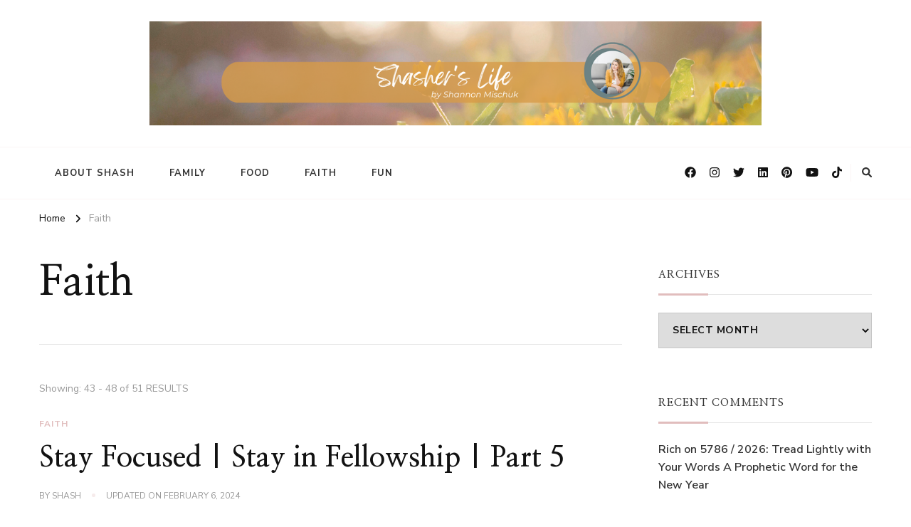

--- FILE ---
content_type: text/html; charset=UTF-8
request_url: https://www.shasherslife.ca/category/faith/page/8
body_size: 14231
content:
    <!DOCTYPE html>
    <html lang="en-US">
    <head itemscope itemtype="http://schema.org/WebSite">
	    <meta charset="UTF-8">
    <meta name="viewport" content="width=device-width, initial-scale=1">
    <link rel="profile" href="https://gmpg.org/xfn/11">
    <meta name='robots' content='index, follow, max-image-preview:large, max-snippet:-1, max-video-preview:-1' />
	<style>img:is([sizes="auto" i], [sizes^="auto," i]) { contain-intrinsic-size: 3000px 1500px }</style>
	
	<!-- This site is optimized with the Yoast SEO plugin v25.8 - https://yoast.com/wordpress/plugins/seo/ -->
	<title>Faith Archives - Page 8 of 9 -</title>
	<link rel="canonical" href="https://www.shasherslife.ca/category/faith/page/8" />
	<link rel="prev" href="https://www.shasherslife.ca/category/faith/page/7" />
	<link rel="next" href="https://www.shasherslife.ca/category/faith/page/9" />
	<meta property="og:locale" content="en_US" />
	<meta property="og:type" content="article" />
	<meta property="og:title" content="Faith Archives - Page 8 of 9 -" />
	<meta property="og:url" content="https://www.shasherslife.ca/category/faith" />
	<meta name="twitter:card" content="summary_large_image" />
	<script type="application/ld+json" class="yoast-schema-graph">{"@context":"https://schema.org","@graph":[{"@type":"CollectionPage","@id":"https://www.shasherslife.ca/category/faith","url":"https://www.shasherslife.ca/category/faith/page/8","name":"Faith Archives - Page 8 of 9 -","isPartOf":{"@id":"https://www.shasherslife.ca/#website"},"primaryImageOfPage":{"@id":"https://www.shasherslife.ca/category/faith/page/8#primaryimage"},"image":{"@id":"https://www.shasherslife.ca/category/faith/page/8#primaryimage"},"thumbnailUrl":"https://www.shasherslife.ca/wp-content/uploads/2010/10/fellowship-of-ring_l.jpg","breadcrumb":{"@id":"https://www.shasherslife.ca/category/faith/page/8#breadcrumb"},"inLanguage":"en-US"},{"@type":"ImageObject","inLanguage":"en-US","@id":"https://www.shasherslife.ca/category/faith/page/8#primaryimage","url":"https://www.shasherslife.ca/wp-content/uploads/2010/10/fellowship-of-ring_l.jpg","contentUrl":"https://www.shasherslife.ca/wp-content/uploads/2010/10/fellowship-of-ring_l.jpg","width":200,"height":150},{"@type":"BreadcrumbList","@id":"https://www.shasherslife.ca/category/faith/page/8#breadcrumb","itemListElement":[{"@type":"ListItem","position":1,"name":"Home","item":"https://www.shasherslife.ca/"},{"@type":"ListItem","position":2,"name":"Faith"}]},{"@type":"WebSite","@id":"https://www.shasherslife.ca/#website","url":"https://www.shasherslife.ca/","name":"","description":"","potentialAction":[{"@type":"SearchAction","target":{"@type":"EntryPoint","urlTemplate":"https://www.shasherslife.ca/?s={search_term_string}"},"query-input":{"@type":"PropertyValueSpecification","valueRequired":true,"valueName":"search_term_string"}}],"inLanguage":"en-US"}]}</script>
	<!-- / Yoast SEO plugin. -->


<link rel='dns-prefetch' href='//platform-api.sharethis.com' />
<link rel='dns-prefetch' href='//fonts.googleapis.com' />
<link rel="alternate" type="application/rss+xml" title=" &raquo; Feed" href="https://www.shasherslife.ca/feed" />
<link rel="alternate" type="application/rss+xml" title=" &raquo; Comments Feed" href="https://www.shasherslife.ca/comments/feed" />
<link rel="alternate" type="application/rss+xml" title=" &raquo; Faith Category Feed" href="https://www.shasherslife.ca/category/faith/feed" />
<script type="text/javascript">
/* <![CDATA[ */
window._wpemojiSettings = {"baseUrl":"https:\/\/s.w.org\/images\/core\/emoji\/16.0.1\/72x72\/","ext":".png","svgUrl":"https:\/\/s.w.org\/images\/core\/emoji\/16.0.1\/svg\/","svgExt":".svg","source":{"concatemoji":"https:\/\/www.shasherslife.ca\/wp-includes\/js\/wp-emoji-release.min.js?ver=6.8.3"}};
/*! This file is auto-generated */
!function(s,n){var o,i,e;function c(e){try{var t={supportTests:e,timestamp:(new Date).valueOf()};sessionStorage.setItem(o,JSON.stringify(t))}catch(e){}}function p(e,t,n){e.clearRect(0,0,e.canvas.width,e.canvas.height),e.fillText(t,0,0);var t=new Uint32Array(e.getImageData(0,0,e.canvas.width,e.canvas.height).data),a=(e.clearRect(0,0,e.canvas.width,e.canvas.height),e.fillText(n,0,0),new Uint32Array(e.getImageData(0,0,e.canvas.width,e.canvas.height).data));return t.every(function(e,t){return e===a[t]})}function u(e,t){e.clearRect(0,0,e.canvas.width,e.canvas.height),e.fillText(t,0,0);for(var n=e.getImageData(16,16,1,1),a=0;a<n.data.length;a++)if(0!==n.data[a])return!1;return!0}function f(e,t,n,a){switch(t){case"flag":return n(e,"\ud83c\udff3\ufe0f\u200d\u26a7\ufe0f","\ud83c\udff3\ufe0f\u200b\u26a7\ufe0f")?!1:!n(e,"\ud83c\udde8\ud83c\uddf6","\ud83c\udde8\u200b\ud83c\uddf6")&&!n(e,"\ud83c\udff4\udb40\udc67\udb40\udc62\udb40\udc65\udb40\udc6e\udb40\udc67\udb40\udc7f","\ud83c\udff4\u200b\udb40\udc67\u200b\udb40\udc62\u200b\udb40\udc65\u200b\udb40\udc6e\u200b\udb40\udc67\u200b\udb40\udc7f");case"emoji":return!a(e,"\ud83e\udedf")}return!1}function g(e,t,n,a){var r="undefined"!=typeof WorkerGlobalScope&&self instanceof WorkerGlobalScope?new OffscreenCanvas(300,150):s.createElement("canvas"),o=r.getContext("2d",{willReadFrequently:!0}),i=(o.textBaseline="top",o.font="600 32px Arial",{});return e.forEach(function(e){i[e]=t(o,e,n,a)}),i}function t(e){var t=s.createElement("script");t.src=e,t.defer=!0,s.head.appendChild(t)}"undefined"!=typeof Promise&&(o="wpEmojiSettingsSupports",i=["flag","emoji"],n.supports={everything:!0,everythingExceptFlag:!0},e=new Promise(function(e){s.addEventListener("DOMContentLoaded",e,{once:!0})}),new Promise(function(t){var n=function(){try{var e=JSON.parse(sessionStorage.getItem(o));if("object"==typeof e&&"number"==typeof e.timestamp&&(new Date).valueOf()<e.timestamp+604800&&"object"==typeof e.supportTests)return e.supportTests}catch(e){}return null}();if(!n){if("undefined"!=typeof Worker&&"undefined"!=typeof OffscreenCanvas&&"undefined"!=typeof URL&&URL.createObjectURL&&"undefined"!=typeof Blob)try{var e="postMessage("+g.toString()+"("+[JSON.stringify(i),f.toString(),p.toString(),u.toString()].join(",")+"));",a=new Blob([e],{type:"text/javascript"}),r=new Worker(URL.createObjectURL(a),{name:"wpTestEmojiSupports"});return void(r.onmessage=function(e){c(n=e.data),r.terminate(),t(n)})}catch(e){}c(n=g(i,f,p,u))}t(n)}).then(function(e){for(var t in e)n.supports[t]=e[t],n.supports.everything=n.supports.everything&&n.supports[t],"flag"!==t&&(n.supports.everythingExceptFlag=n.supports.everythingExceptFlag&&n.supports[t]);n.supports.everythingExceptFlag=n.supports.everythingExceptFlag&&!n.supports.flag,n.DOMReady=!1,n.readyCallback=function(){n.DOMReady=!0}}).then(function(){return e}).then(function(){var e;n.supports.everything||(n.readyCallback(),(e=n.source||{}).concatemoji?t(e.concatemoji):e.wpemoji&&e.twemoji&&(t(e.twemoji),t(e.wpemoji)))}))}((window,document),window._wpemojiSettings);
/* ]]> */
</script>
<link rel='stylesheet' id='sbi_styles-css' href='https://www.shasherslife.ca/wp-content/plugins/instagram-feed/css/sbi-styles.min.css?ver=6.9.1' type='text/css' media='all' />
<style id='wp-emoji-styles-inline-css' type='text/css'>

	img.wp-smiley, img.emoji {
		display: inline !important;
		border: none !important;
		box-shadow: none !important;
		height: 1em !important;
		width: 1em !important;
		margin: 0 0.07em !important;
		vertical-align: -0.1em !important;
		background: none !important;
		padding: 0 !important;
	}
</style>
<link rel='stylesheet' id='wp-block-library-css' href='https://www.shasherslife.ca/wp-includes/css/dist/block-library/style.min.css?ver=6.8.3' type='text/css' media='all' />
<style id='wp-block-library-theme-inline-css' type='text/css'>
.wp-block-audio :where(figcaption){color:#555;font-size:13px;text-align:center}.is-dark-theme .wp-block-audio :where(figcaption){color:#ffffffa6}.wp-block-audio{margin:0 0 1em}.wp-block-code{border:1px solid #ccc;border-radius:4px;font-family:Menlo,Consolas,monaco,monospace;padding:.8em 1em}.wp-block-embed :where(figcaption){color:#555;font-size:13px;text-align:center}.is-dark-theme .wp-block-embed :where(figcaption){color:#ffffffa6}.wp-block-embed{margin:0 0 1em}.blocks-gallery-caption{color:#555;font-size:13px;text-align:center}.is-dark-theme .blocks-gallery-caption{color:#ffffffa6}:root :where(.wp-block-image figcaption){color:#555;font-size:13px;text-align:center}.is-dark-theme :root :where(.wp-block-image figcaption){color:#ffffffa6}.wp-block-image{margin:0 0 1em}.wp-block-pullquote{border-bottom:4px solid;border-top:4px solid;color:currentColor;margin-bottom:1.75em}.wp-block-pullquote cite,.wp-block-pullquote footer,.wp-block-pullquote__citation{color:currentColor;font-size:.8125em;font-style:normal;text-transform:uppercase}.wp-block-quote{border-left:.25em solid;margin:0 0 1.75em;padding-left:1em}.wp-block-quote cite,.wp-block-quote footer{color:currentColor;font-size:.8125em;font-style:normal;position:relative}.wp-block-quote:where(.has-text-align-right){border-left:none;border-right:.25em solid;padding-left:0;padding-right:1em}.wp-block-quote:where(.has-text-align-center){border:none;padding-left:0}.wp-block-quote.is-large,.wp-block-quote.is-style-large,.wp-block-quote:where(.is-style-plain){border:none}.wp-block-search .wp-block-search__label{font-weight:700}.wp-block-search__button{border:1px solid #ccc;padding:.375em .625em}:where(.wp-block-group.has-background){padding:1.25em 2.375em}.wp-block-separator.has-css-opacity{opacity:.4}.wp-block-separator{border:none;border-bottom:2px solid;margin-left:auto;margin-right:auto}.wp-block-separator.has-alpha-channel-opacity{opacity:1}.wp-block-separator:not(.is-style-wide):not(.is-style-dots){width:100px}.wp-block-separator.has-background:not(.is-style-dots){border-bottom:none;height:1px}.wp-block-separator.has-background:not(.is-style-wide):not(.is-style-dots){height:2px}.wp-block-table{margin:0 0 1em}.wp-block-table td,.wp-block-table th{word-break:normal}.wp-block-table :where(figcaption){color:#555;font-size:13px;text-align:center}.is-dark-theme .wp-block-table :where(figcaption){color:#ffffffa6}.wp-block-video :where(figcaption){color:#555;font-size:13px;text-align:center}.is-dark-theme .wp-block-video :where(figcaption){color:#ffffffa6}.wp-block-video{margin:0 0 1em}:root :where(.wp-block-template-part.has-background){margin-bottom:0;margin-top:0;padding:1.25em 2.375em}
</style>
<style id='classic-theme-styles-inline-css' type='text/css'>
/*! This file is auto-generated */
.wp-block-button__link{color:#fff;background-color:#32373c;border-radius:9999px;box-shadow:none;text-decoration:none;padding:calc(.667em + 2px) calc(1.333em + 2px);font-size:1.125em}.wp-block-file__button{background:#32373c;color:#fff;text-decoration:none}
</style>
<style id='global-styles-inline-css' type='text/css'>
:root{--wp--preset--aspect-ratio--square: 1;--wp--preset--aspect-ratio--4-3: 4/3;--wp--preset--aspect-ratio--3-4: 3/4;--wp--preset--aspect-ratio--3-2: 3/2;--wp--preset--aspect-ratio--2-3: 2/3;--wp--preset--aspect-ratio--16-9: 16/9;--wp--preset--aspect-ratio--9-16: 9/16;--wp--preset--color--black: #000000;--wp--preset--color--cyan-bluish-gray: #abb8c3;--wp--preset--color--white: #ffffff;--wp--preset--color--pale-pink: #f78da7;--wp--preset--color--vivid-red: #cf2e2e;--wp--preset--color--luminous-vivid-orange: #ff6900;--wp--preset--color--luminous-vivid-amber: #fcb900;--wp--preset--color--light-green-cyan: #7bdcb5;--wp--preset--color--vivid-green-cyan: #00d084;--wp--preset--color--pale-cyan-blue: #8ed1fc;--wp--preset--color--vivid-cyan-blue: #0693e3;--wp--preset--color--vivid-purple: #9b51e0;--wp--preset--gradient--vivid-cyan-blue-to-vivid-purple: linear-gradient(135deg,rgba(6,147,227,1) 0%,rgb(155,81,224) 100%);--wp--preset--gradient--light-green-cyan-to-vivid-green-cyan: linear-gradient(135deg,rgb(122,220,180) 0%,rgb(0,208,130) 100%);--wp--preset--gradient--luminous-vivid-amber-to-luminous-vivid-orange: linear-gradient(135deg,rgba(252,185,0,1) 0%,rgba(255,105,0,1) 100%);--wp--preset--gradient--luminous-vivid-orange-to-vivid-red: linear-gradient(135deg,rgba(255,105,0,1) 0%,rgb(207,46,46) 100%);--wp--preset--gradient--very-light-gray-to-cyan-bluish-gray: linear-gradient(135deg,rgb(238,238,238) 0%,rgb(169,184,195) 100%);--wp--preset--gradient--cool-to-warm-spectrum: linear-gradient(135deg,rgb(74,234,220) 0%,rgb(151,120,209) 20%,rgb(207,42,186) 40%,rgb(238,44,130) 60%,rgb(251,105,98) 80%,rgb(254,248,76) 100%);--wp--preset--gradient--blush-light-purple: linear-gradient(135deg,rgb(255,206,236) 0%,rgb(152,150,240) 100%);--wp--preset--gradient--blush-bordeaux: linear-gradient(135deg,rgb(254,205,165) 0%,rgb(254,45,45) 50%,rgb(107,0,62) 100%);--wp--preset--gradient--luminous-dusk: linear-gradient(135deg,rgb(255,203,112) 0%,rgb(199,81,192) 50%,rgb(65,88,208) 100%);--wp--preset--gradient--pale-ocean: linear-gradient(135deg,rgb(255,245,203) 0%,rgb(182,227,212) 50%,rgb(51,167,181) 100%);--wp--preset--gradient--electric-grass: linear-gradient(135deg,rgb(202,248,128) 0%,rgb(113,206,126) 100%);--wp--preset--gradient--midnight: linear-gradient(135deg,rgb(2,3,129) 0%,rgb(40,116,252) 100%);--wp--preset--font-size--small: 13px;--wp--preset--font-size--medium: 20px;--wp--preset--font-size--large: 36px;--wp--preset--font-size--x-large: 42px;--wp--preset--spacing--20: 0.44rem;--wp--preset--spacing--30: 0.67rem;--wp--preset--spacing--40: 1rem;--wp--preset--spacing--50: 1.5rem;--wp--preset--spacing--60: 2.25rem;--wp--preset--spacing--70: 3.38rem;--wp--preset--spacing--80: 5.06rem;--wp--preset--shadow--natural: 6px 6px 9px rgba(0, 0, 0, 0.2);--wp--preset--shadow--deep: 12px 12px 50px rgba(0, 0, 0, 0.4);--wp--preset--shadow--sharp: 6px 6px 0px rgba(0, 0, 0, 0.2);--wp--preset--shadow--outlined: 6px 6px 0px -3px rgba(255, 255, 255, 1), 6px 6px rgba(0, 0, 0, 1);--wp--preset--shadow--crisp: 6px 6px 0px rgba(0, 0, 0, 1);}:where(.is-layout-flex){gap: 0.5em;}:where(.is-layout-grid){gap: 0.5em;}body .is-layout-flex{display: flex;}.is-layout-flex{flex-wrap: wrap;align-items: center;}.is-layout-flex > :is(*, div){margin: 0;}body .is-layout-grid{display: grid;}.is-layout-grid > :is(*, div){margin: 0;}:where(.wp-block-columns.is-layout-flex){gap: 2em;}:where(.wp-block-columns.is-layout-grid){gap: 2em;}:where(.wp-block-post-template.is-layout-flex){gap: 1.25em;}:where(.wp-block-post-template.is-layout-grid){gap: 1.25em;}.has-black-color{color: var(--wp--preset--color--black) !important;}.has-cyan-bluish-gray-color{color: var(--wp--preset--color--cyan-bluish-gray) !important;}.has-white-color{color: var(--wp--preset--color--white) !important;}.has-pale-pink-color{color: var(--wp--preset--color--pale-pink) !important;}.has-vivid-red-color{color: var(--wp--preset--color--vivid-red) !important;}.has-luminous-vivid-orange-color{color: var(--wp--preset--color--luminous-vivid-orange) !important;}.has-luminous-vivid-amber-color{color: var(--wp--preset--color--luminous-vivid-amber) !important;}.has-light-green-cyan-color{color: var(--wp--preset--color--light-green-cyan) !important;}.has-vivid-green-cyan-color{color: var(--wp--preset--color--vivid-green-cyan) !important;}.has-pale-cyan-blue-color{color: var(--wp--preset--color--pale-cyan-blue) !important;}.has-vivid-cyan-blue-color{color: var(--wp--preset--color--vivid-cyan-blue) !important;}.has-vivid-purple-color{color: var(--wp--preset--color--vivid-purple) !important;}.has-black-background-color{background-color: var(--wp--preset--color--black) !important;}.has-cyan-bluish-gray-background-color{background-color: var(--wp--preset--color--cyan-bluish-gray) !important;}.has-white-background-color{background-color: var(--wp--preset--color--white) !important;}.has-pale-pink-background-color{background-color: var(--wp--preset--color--pale-pink) !important;}.has-vivid-red-background-color{background-color: var(--wp--preset--color--vivid-red) !important;}.has-luminous-vivid-orange-background-color{background-color: var(--wp--preset--color--luminous-vivid-orange) !important;}.has-luminous-vivid-amber-background-color{background-color: var(--wp--preset--color--luminous-vivid-amber) !important;}.has-light-green-cyan-background-color{background-color: var(--wp--preset--color--light-green-cyan) !important;}.has-vivid-green-cyan-background-color{background-color: var(--wp--preset--color--vivid-green-cyan) !important;}.has-pale-cyan-blue-background-color{background-color: var(--wp--preset--color--pale-cyan-blue) !important;}.has-vivid-cyan-blue-background-color{background-color: var(--wp--preset--color--vivid-cyan-blue) !important;}.has-vivid-purple-background-color{background-color: var(--wp--preset--color--vivid-purple) !important;}.has-black-border-color{border-color: var(--wp--preset--color--black) !important;}.has-cyan-bluish-gray-border-color{border-color: var(--wp--preset--color--cyan-bluish-gray) !important;}.has-white-border-color{border-color: var(--wp--preset--color--white) !important;}.has-pale-pink-border-color{border-color: var(--wp--preset--color--pale-pink) !important;}.has-vivid-red-border-color{border-color: var(--wp--preset--color--vivid-red) !important;}.has-luminous-vivid-orange-border-color{border-color: var(--wp--preset--color--luminous-vivid-orange) !important;}.has-luminous-vivid-amber-border-color{border-color: var(--wp--preset--color--luminous-vivid-amber) !important;}.has-light-green-cyan-border-color{border-color: var(--wp--preset--color--light-green-cyan) !important;}.has-vivid-green-cyan-border-color{border-color: var(--wp--preset--color--vivid-green-cyan) !important;}.has-pale-cyan-blue-border-color{border-color: var(--wp--preset--color--pale-cyan-blue) !important;}.has-vivid-cyan-blue-border-color{border-color: var(--wp--preset--color--vivid-cyan-blue) !important;}.has-vivid-purple-border-color{border-color: var(--wp--preset--color--vivid-purple) !important;}.has-vivid-cyan-blue-to-vivid-purple-gradient-background{background: var(--wp--preset--gradient--vivid-cyan-blue-to-vivid-purple) !important;}.has-light-green-cyan-to-vivid-green-cyan-gradient-background{background: var(--wp--preset--gradient--light-green-cyan-to-vivid-green-cyan) !important;}.has-luminous-vivid-amber-to-luminous-vivid-orange-gradient-background{background: var(--wp--preset--gradient--luminous-vivid-amber-to-luminous-vivid-orange) !important;}.has-luminous-vivid-orange-to-vivid-red-gradient-background{background: var(--wp--preset--gradient--luminous-vivid-orange-to-vivid-red) !important;}.has-very-light-gray-to-cyan-bluish-gray-gradient-background{background: var(--wp--preset--gradient--very-light-gray-to-cyan-bluish-gray) !important;}.has-cool-to-warm-spectrum-gradient-background{background: var(--wp--preset--gradient--cool-to-warm-spectrum) !important;}.has-blush-light-purple-gradient-background{background: var(--wp--preset--gradient--blush-light-purple) !important;}.has-blush-bordeaux-gradient-background{background: var(--wp--preset--gradient--blush-bordeaux) !important;}.has-luminous-dusk-gradient-background{background: var(--wp--preset--gradient--luminous-dusk) !important;}.has-pale-ocean-gradient-background{background: var(--wp--preset--gradient--pale-ocean) !important;}.has-electric-grass-gradient-background{background: var(--wp--preset--gradient--electric-grass) !important;}.has-midnight-gradient-background{background: var(--wp--preset--gradient--midnight) !important;}.has-small-font-size{font-size: var(--wp--preset--font-size--small) !important;}.has-medium-font-size{font-size: var(--wp--preset--font-size--medium) !important;}.has-large-font-size{font-size: var(--wp--preset--font-size--large) !important;}.has-x-large-font-size{font-size: var(--wp--preset--font-size--x-large) !important;}
:where(.wp-block-post-template.is-layout-flex){gap: 1.25em;}:where(.wp-block-post-template.is-layout-grid){gap: 1.25em;}
:where(.wp-block-columns.is-layout-flex){gap: 2em;}:where(.wp-block-columns.is-layout-grid){gap: 2em;}
:root :where(.wp-block-pullquote){font-size: 1.5em;line-height: 1.6;}
</style>
<link rel='stylesheet' id='yumprint-recipe-theme-layout-css' href='https://www.shasherslife.ca/wp-content/plugins/recipe-card/css/layout.css?ver=6.8.3' type='text/css' media='all' />
<link rel='stylesheet' id='mc4wp-form-basic-css' href='https://www.shasherslife.ca/wp-content/plugins/mailchimp-for-wp/assets/css/form-basic.css?ver=4.10.6' type='text/css' media='all' />
<link rel='stylesheet' id='owl-carousel-css' href='https://www.shasherslife.ca/wp-content/themes/chic-lite/css/owl.carousel.min.css?ver=2.3.4' type='text/css' media='all' />
<link rel='stylesheet' id='animate-css' href='https://www.shasherslife.ca/wp-content/themes/chic-lite/css/animate.min.css?ver=3.5.2' type='text/css' media='all' />
<link rel='stylesheet' id='perfect-scrollbar-css' href='https://www.shasherslife.ca/wp-content/themes/chic-lite/css/perfect-scrollbar.min.css?ver=1.3.0' type='text/css' media='all' />
<link rel='stylesheet' id='chic-lite-google-fonts-css' href='https://fonts.googleapis.com/css?family=Nunito+Sans%3A200%2C300%2Cregular%2C500%2C600%2C700%2C800%2C900%2C200italic%2C300italic%2Citalic%2C500italic%2C600italic%2C700italic%2C800italic%2C900italic%7CNanum+Myeongjo%3Aregular%2C700%2C800%7CNanum+Myeongjo%3Aregular' type='text/css' media='all' />
<link rel='stylesheet' id='chic-lite-css' href='https://www.shasherslife.ca/wp-content/themes/chic-lite/style.css?ver=1.1.7' type='text/css' media='all' />
<link rel='stylesheet' id='chic-lite-gutenberg-css' href='https://www.shasherslife.ca/wp-content/themes/chic-lite/css/gutenberg.min.css?ver=1.1.7' type='text/css' media='all' />
<script type="text/javascript" src="https://www.shasherslife.ca/wp-includes/js/jquery/jquery.min.js?ver=3.7.1" id="jquery-core-js"></script>
<script type="text/javascript" src="https://www.shasherslife.ca/wp-includes/js/jquery/jquery-migrate.min.js?ver=3.4.1" id="jquery-migrate-js"></script>
<script type="text/javascript" src="https://www.shasherslife.ca/wp-content/plugins/recipe-card/js/post.js?ver=6.8.3" id="yumprint-recipe-post-js"></script>
<script type="text/javascript" src="//platform-api.sharethis.com/js/sharethis.js?ver=8.5.2#property=62ea82bde60f7000136fc18a&amp;product=gdpr-compliance-tool-v2&amp;source=simple-share-buttons-adder-wordpress" id="simple-share-buttons-adder-mu-js"></script>
<link rel="https://api.w.org/" href="https://www.shasherslife.ca/wp-json/" /><link rel="alternate" title="JSON" type="application/json" href="https://www.shasherslife.ca/wp-json/wp/v2/categories/328" /><link rel="EditURI" type="application/rsd+xml" title="RSD" href="https://www.shasherslife.ca/xmlrpc.php?rsd" />
<meta name="generator" content="WordPress 6.8.3" />
<script type="text/javascript">
	window.yumprintRecipePlugin = "https://www.shasherslife.ca/wp-content/plugins/recipe-card";
	window.yumprintRecipeAjaxUrl = "https://www.shasherslife.ca/wp-admin/admin-ajax.php";
	window.yumprintRecipeUrl = "https://www.shasherslife.ca/";
</script><!--[if lte IE 8]>
<script type="text/javascript">
    window.yumprintRecipeDisabled = true;
</script>
<![endif]-->
<style type="text/css">	@import url(https://fonts.googleapis.com/css?family=Nothing+You+Could+Do|Andika);    .blog-yumprint-recipe .blog-yumprint-recipe-title {
    	color: #FF7A26;
    }
    .blog-yumprint-recipe .blog-yumprint-subheader, .blog-yumprint-recipe .blog-yumprint-infobar-section-title, .blog-yumprint-recipe .blog-yumprint-infobox-section-title, .blog-yumprint-nutrition-section-title {
        color: #FF7A26;
    }
    .blog-yumprint-recipe .blog-yumprint-save, .blog-yumprint-recipe .blog-yumprint-header .blog-yumprint-save a {
    	background-color: #FF7A26;
    	color: #ffffff !important;
    }
    .blog-yumprint-recipe .blog-yumprint-save:hover, .blog-yumprint-recipe .blog-yumprint-header .blog-yumprint-save:hover a {
    	background-color: #ffa166;
    }
    .blog-yumprint-recipe .blog-yumprint-adapted-link, .blog-yumprint-nutrition-more, .blog-yumprint-report-error {
        color: #FF7A26;
    }
    .blog-yumprint-recipe .blog-yumprint-infobar-section-data, .blog-yumprint-recipe .blog-yumprint-infobox-section-data, .blog-yumprint-recipe .blog-yumprint-adapted, .blog-yumprint-recipe .blog-yumprint-author, .blog-yumprint-recipe .blog-yumprint-serves, .blog-yumprint-nutrition-section-data {
        color: #969696;
    }
    .blog-yumprint-recipe .blog-yumprint-recipe-summary, .blog-yumprint-recipe .blog-yumprint-ingredient-item, .blog-yumprint-recipe .blog-yumprint-method-item, .blog-yumprint-recipe .blog-yumprint-note-item, .blog-yumprint-write-review, .blog-yumprint-nutrition-box {
        color: #333333;
    }
    .blog-yumprint-write-review:hover, .blog-yumprint-nutrition-more:hover, .blog-yumprint-recipe .blog-yumprint-adapted-link:hover {
        color: #ffa166;
    }
    .blog-yumprint-recipe .blog-yumprint-nutrition-bar:hover .blog-yumprint-nutrition-section-title {
        color: #ffa166;
    }
    .blog-yumprint-recipe .blog-yumprint-nutrition-bar:hover .blog-yumprint-nutrition-section-data {
        color: #b0b0b0;
    }

    .blog-yumprint-recipe .blog-yumprint-print {
    	background-color: #969696;
    	color: #ffffff;
    }
    .blog-yumprint-recipe .blog-yumprint-print:hover {
    	background-color: #b0b0b0;
    }
    .blog-yumprint-recipe {
    	background-color: white;
    	border-color: rgb(220, 220, 220);
    	border-style: none;
    	border-width: 1px;
    	border-radius: 0px;
    }
    .blog-yumprint-recipe .blog-yumprint-recipe-contents {
    	border-top-color: rgb(220, 220, 220);
    	border-top-width: 1px;
    	border-top-style: solid;
    }
    .blog-yumprint-recipe .blog-yumprint-info-bar, .blog-yumprint-recipe .blog-yumprint-nutrition-bar, .blog-yumprint-nutrition-border {
    	border-top-color: rgb(220, 220, 220);
    	border-top-width: 1px;
    	border-top-style: solid;
    }
    .blog-yumprint-nutrition-line, .blog-yumprint-nutrition-thick-line, .blog-yumprint-nutrition-very-thick-line {
    	border-top-color: rgb(220, 220, 220);
    }
    .blog-yumprint-recipe .blog-yumprint-info-box, .blog-yumprint-nutrition-box {
    	background-color: white;
    	border-color: rgb(220, 220, 220);
    	border-style: solid;
    	border-width: 1px;
    	border-radius: 0px;
    }
    .blog-yumprint-recipe .blog-yumprint-recipe-title {
		font-family: Nothing You Could Do, Helvetica Neue, Helvetica, Tahoma, Sans Serif, Sans;
		font-size: 26px;
		font-weight: normal;
		font-style: normal;
		text-transform: none;
		text-decoration: none;
    }
    .blog-yumprint-recipe .blog-yumprint-subheader {
		font-family: Nothing You Could Do, Helvetica Neue, Helvetica, Tahoma, Sans Serif, Sans;
		font-size: 20px;
		font-weight: normal;
		font-style: normal;
		text-transform: none;
		text-decoration: none;
    }
    .blog-yumprint-recipe .blog-yumprint-recipe-summary, .blog-yumprint-recipe .blog-yumprint-ingredients, .blog-yumprint-recipe .blog-yumprint-methods, .blog-yumprint-recipe .blog-yumprint-notes, .blog-yumprint-write-review, .blog-yumprint-nutrition-box {
		font-family: Andika, Helvetica Neue, Helvetica, Tahoma, Sans Serif, Sans;
		font-size: 15px;
		font-weight: normal;
		font-style: normal;
		text-transform: none;
		text-decoration: none;
    }
    .blog-yumprint-recipe .blog-yumprint-info-bar, .blog-yumprint-recipe .blog-yumprint-info-box, .blog-yumprint-recipe .blog-yumprint-adapted, .blog-yumprint-recipe .blog-yumprint-author, .blog-yumprint-recipe .blog-yumprint-serves, .blog-yumprint-recipe .blog-yumprint-infobar-section-title, .blog-yumprint-recipe .blog-yumprint-infobox-section-title,.blog-yumprint-recipe .blog-yumprint-nutrition-bar, .blog-yumprint-nutrition-section-title, .blog-yumprint-nutrition-more {
		font-family: Andika, Helvetica Neue, Helvetica, Tahoma, Sans Serif, Sans;
		font-size: 15px;
		font-weight: normal;
		font-style: normal;
		text-transform: none;
		text-decoration: none;
    }
    .blog-yumprint-recipe .blog-yumprint-action {
		font-family: Andika, Helvetica Neue, Helvetica, Tahoma, Sans Serif, Sans;
		font-size: 15px;
		font-weight: normal;
		font-style: normal;
		text-transform: none;
		text-decoration: none;
    }    </style><style type="text/css">.recentcomments a{display:inline !important;padding:0 !important;margin:0 !important;}</style><style type='text/css' media='all'>     
    .content-newsletter .blossomthemes-email-newsletter-wrapper.bg-img:after,
    .widget_blossomthemes_email_newsletter_widget .blossomthemes-email-newsletter-wrapper:after{
        background: rgba(225, 189, 189, 0.8);    }
    
    /*Typography*/

    body,
    button,
    input,
    select,
    optgroup,
    textarea{
        font-family : Nunito Sans;
        font-size   : 18px;        
    }

    :root {
	    --primary-font: Nunito Sans;
	    --secondary-font: Nanum Myeongjo;
	    --primary-color: #e1bdbd;
	    --primary-color-rgb: 225, 189, 189;
	}
    
    .site-branding .site-title-wrap .site-title{
        font-size   : 10px;
        font-family : Nanum Myeongjo;
        font-weight : 400;
        font-style  : normal;
    }
    
    .custom-logo-link img{
	    width: 860px;
	    max-width: 100%;
	}

    .comment-body .reply .comment-reply-link:hover:before {
		background-image: url('data:image/svg+xml; utf-8, <svg xmlns="http://www.w3.org/2000/svg" width="18" height="15" viewBox="0 0 18 15"><path d="M934,147.2a11.941,11.941,0,0,1,7.5,3.7,16.063,16.063,0,0,1,3.5,7.3c-2.4-3.4-6.1-5.1-11-5.1v4.1l-7-7,7-7Z" transform="translate(-927 -143.2)" fill="%23e1bdbd"/></svg>');
	}

	.site-header.style-five .header-mid .search-form .search-submit:hover {
		background-image: url('data:image/svg+xml; utf-8, <svg xmlns="http://www.w3.org/2000/svg" viewBox="0 0 512 512"><path fill="%23e1bdbd" d="M508.5 468.9L387.1 347.5c-2.3-2.3-5.3-3.5-8.5-3.5h-13.2c31.5-36.5 50.6-84 50.6-136C416 93.1 322.9 0 208 0S0 93.1 0 208s93.1 208 208 208c52 0 99.5-19.1 136-50.6v13.2c0 3.2 1.3 6.2 3.5 8.5l121.4 121.4c4.7 4.7 12.3 4.7 17 0l22.6-22.6c4.7-4.7 4.7-12.3 0-17zM208 368c-88.4 0-160-71.6-160-160S119.6 48 208 48s160 71.6 160 160-71.6 160-160 160z"></path></svg>');
	}

	.site-header.style-seven .header-bottom .search-form .search-submit:hover {
		background-image: url('data:image/svg+xml; utf-8, <svg xmlns="http://www.w3.org/2000/svg" viewBox="0 0 512 512"><path fill="%23e1bdbd" d="M508.5 468.9L387.1 347.5c-2.3-2.3-5.3-3.5-8.5-3.5h-13.2c31.5-36.5 50.6-84 50.6-136C416 93.1 322.9 0 208 0S0 93.1 0 208s93.1 208 208 208c52 0 99.5-19.1 136-50.6v13.2c0 3.2 1.3 6.2 3.5 8.5l121.4 121.4c4.7 4.7 12.3 4.7 17 0l22.6-22.6c4.7-4.7 4.7-12.3 0-17zM208 368c-88.4 0-160-71.6-160-160S119.6 48 208 48s160 71.6 160 160-71.6 160-160 160z"></path></svg>');
	}

	.site-header.style-fourteen .search-form .search-submit:hover {
		background-image: url('data:image/svg+xml; utf-8, <svg xmlns="http://www.w3.org/2000/svg" viewBox="0 0 512 512"><path fill="%23e1bdbd" d="M508.5 468.9L387.1 347.5c-2.3-2.3-5.3-3.5-8.5-3.5h-13.2c31.5-36.5 50.6-84 50.6-136C416 93.1 322.9 0 208 0S0 93.1 0 208s93.1 208 208 208c52 0 99.5-19.1 136-50.6v13.2c0 3.2 1.3 6.2 3.5 8.5l121.4 121.4c4.7 4.7 12.3 4.7 17 0l22.6-22.6c4.7-4.7 4.7-12.3 0-17zM208 368c-88.4 0-160-71.6-160-160S119.6 48 208 48s160 71.6 160 160-71.6 160-160 160z"></path></svg>');
	}

	.search-results .content-area > .page-header .search-submit:hover {
		background-image: url('data:image/svg+xml; utf-8, <svg xmlns="http://www.w3.org/2000/svg" viewBox="0 0 512 512"><path fill="%23e1bdbd" d="M508.5 468.9L387.1 347.5c-2.3-2.3-5.3-3.5-8.5-3.5h-13.2c31.5-36.5 50.6-84 50.6-136C416 93.1 322.9 0 208 0S0 93.1 0 208s93.1 208 208 208c52 0 99.5-19.1 136-50.6v13.2c0 3.2 1.3 6.2 3.5 8.5l121.4 121.4c4.7 4.7 12.3 4.7 17 0l22.6-22.6c4.7-4.7 4.7-12.3 0-17zM208 368c-88.4 0-160-71.6-160-160S119.6 48 208 48s160 71.6 160 160-71.6 160-160 160z"></path></svg>');
	}
    .main-navigation ul li.menu-item-has-children > a::after {
        background-image: url('data:image/svg+xml; utf-8, <svg xmlns="http://www.w3.org/2000/svg" viewBox="0 0 448 512"> <path fill="%23e1bdbd" d="M207.029 381.476L12.686 187.132c-9.373-9.373-9.373-24.569 0-33.941l22.667-22.667c9.357-9.357 24.522-9.375 33.901-.04L224 284.505l154.745-154.021c9.379-9.335 24.544-9.317 33.901.04l22.667 22.667c9.373 9.373 9.373 24.569 0 33.941L240.971 381.476c-9.373 9.372-24.569 9.372-33.942 0z"></path></svg>');
    }


    </style></head>

<body data-rsssl=1 class="archive paged category category-faith category-328 wp-custom-logo wp-embed-responsive paged-8 category-paged-8 wp-theme-chic-lite hfeed post-layout-one chic-lite-has-blocks rightsidebar" itemscope itemtype="http://schema.org/WebPage">

    <div id="page" class="site">
        <a class="skip-link" href="#content">Skip to Content</a>
        <header id="masthead" class="site-header style-two" itemscope itemtype="http://schema.org/WPHeader">
        <div class="header-mid">
            <div class="container">
                        <div class="site-branding" itemscope itemtype="http://schema.org/Organization">  
            <div class="site-logo">
                <a href="https://www.shasherslife.ca/" class="custom-logo-link" rel="home"><img width="1128" height="191" src="https://www.shasherslife.ca/wp-content/uploads/2022/08/Circle-frame-Facebook-Cover-LinkedIn-Banner.png" class="custom-logo" alt="" decoding="async" fetchpriority="high" srcset="https://www.shasherslife.ca/wp-content/uploads/2022/08/Circle-frame-Facebook-Cover-LinkedIn-Banner.png 1128w, https://www.shasherslife.ca/wp-content/uploads/2022/08/Circle-frame-Facebook-Cover-LinkedIn-Banner-500x85.png 500w, https://www.shasherslife.ca/wp-content/uploads/2022/08/Circle-frame-Facebook-Cover-LinkedIn-Banner-1024x173.png 1024w, https://www.shasherslife.ca/wp-content/uploads/2022/08/Circle-frame-Facebook-Cover-LinkedIn-Banner-768x130.png 768w, https://www.shasherslife.ca/wp-content/uploads/2022/08/Circle-frame-Facebook-Cover-LinkedIn-Banner-354x60.png 354w" sizes="(max-width: 1128px) 100vw, 1128px" /></a>            </div>

                    </div>    
                </div>
        </div><!-- .header-mid -->
        <div class="header-bottom">
            <div class="container">         
                                	<nav id="site-navigation" class="main-navigation" itemscope itemtype="http://schema.org/SiteNavigationElement">
                    <button class="toggle-btn" data-toggle-target=".main-menu-modal" data-toggle-body-class="showing-main-menu-modal" aria-expanded="false" data-set-focus=".close-main-nav-toggle">
                <span class="toggle-bar"></span>
                <span class="toggle-bar"></span>
                <span class="toggle-bar"></span>
            </button>
            <div class="primary-menu-list main-menu-modal cover-modal" data-modal-target-string=".main-menu-modal">
                <button class="close close-main-nav-toggle" data-toggle-target=".main-menu-modal" data-toggle-body-class="showing-main-menu-modal" aria-expanded="false" data-set-focus=".main-menu-modal"></button>
                <div class="mobile-menu" aria-label="Mobile">
        <div class="menu-navigation-container"><ul id="primary-menu" class="nav-menu main-menu-modal"><li id="menu-item-3287" class="menu-item menu-item-type-post_type menu-item-object-page menu-item-3287"><a href="https://www.shasherslife.ca/about-me">About Shash</a></li>
<li id="menu-item-3290" class="menu-item menu-item-type-custom menu-item-object-custom menu-item-3290"><a href="https://www.shasherslife.ca/category/family">Family</a></li>
<li id="menu-item-3291" class="menu-item menu-item-type-custom menu-item-object-custom menu-item-3291"><a href="https://www.shasherslife.ca/category/food">Food</a></li>
<li id="menu-item-3292" class="menu-item menu-item-type-custom menu-item-object-custom menu-item-3292"><a href="https://www.shasherslife.ca/category/faith">Faith</a></li>
<li id="menu-item-3293" class="menu-item menu-item-type-custom menu-item-object-custom menu-item-3293"><a href="https://www.shasherslife.ca/category/fun">Fun</a></li>
</ul></div>                </div>
            </div>
        	</nav><!-- #site-navigation -->
                    <div class="right">
                    <div class="header-social">
                            <ul class="social-networks">
    	            <li>
                <a href="https://www.facebook.com/Shasherslife/" target="_blank" rel="nofollow noopener">
                    <i class="fab fa-facebook"></i>
                </a>
            </li>    	   
                        <li>
                <a href="https://www.instagram.com/shasherslife/" target="_blank" rel="nofollow noopener">
                    <i class="fab fa-instagram"></i>
                </a>
            </li>    	   
                        <li>
                <a href="https://twitter.com/ShashersLife" target="_blank" rel="nofollow noopener">
                    <i class="fab fa-twitter"></i>
                </a>
            </li>    	   
                        <li>
                <a href="https://www.linkedin.com/in/shannonmischuk/" target="_blank" rel="nofollow noopener">
                    <i class="fab fa-linkedin"></i>
                </a>
            </li>    	   
                        <li>
                <a href="https://www.pinterest.ca/shasherslife/" target="_blank" rel="nofollow noopener">
                    <i class="fab fa-pinterest"></i>
                </a>
            </li>    	   
                        <li>
                <a href="https://www.youtube.com/user/MrsShasher" target="_blank" rel="nofollow noopener">
                    <i class="fab fa-youtube"></i>
                </a>
            </li>    	   
                        <li>
                <a href="https://www.tiktok.com/@shasherslife" target="_blank" rel="nofollow noopener">
                    <i class="fab fa-tiktok"></i>
                </a>
            </li>    	   
            	</ul>
                        </div><!-- .header-social -->
                            <div class="header-search">
            <button class="search-toggle" data-toggle-target=".search-modal" data-toggle-body-class="showing-search-modal" data-set-focus=".search-modal .search-field" aria-expanded="false">
                <i class="fas fa-search"></i>
            </button>
            <div id="formModal" class="modal modal-content search-modal cover-modal" data-modal-target-string=".search-modal">
                <form role="search" method="get" class="search-form" action="https://www.shasherslife.ca/">
                    <label>
                        <span class="screen-reader-text">Looking for Something?
                        </span>
                        <input type="search" class="search-field" placeholder="Type &amp; Hit Enter&hellip;" value="" name="s" />
                    </label>                
                    <input type="submit" id="submit-field" class="search-submit" value="Search" />
                </form>                <button type="button" class="close" data-toggle-target=".search-modal" data-toggle-body-class="showing-search-modal" aria-expanded="false" data-set-focus=".search-modal"></button>
            </div>
        </div><!-- .header-search -->
                    </div><!-- .right -->
            </div>
        </div><!-- .header-bottom -->
    </header>
            <div class="top-bar">
    		<div class="container">
            <div class="breadcrumb-wrapper">
                <div id="crumbs" itemscope itemtype="http://schema.org/BreadcrumbList"> 
                    <span itemprop="itemListElement" itemscope itemtype="http://schema.org/ListItem">
                        <a itemprop="item" href="https://www.shasherslife.ca"><span itemprop="name">Home</span></a>
                        <meta itemprop="position" content="1" />
                        <span class="separator"><i class="fa fa-angle-right"></i></span>
                    </span><span class="current" itemprop="itemListElement" itemscope itemtype="http://schema.org/ListItem"> <a itemprop="item" href="https://www.shasherslife.ca/category/faith"><span itemprop="name">Faith</span></a><meta itemprop="position" content="2" /> </span></div></div><!-- .breadcrumb-wrapper -->    		</div>
    	</div>   
        <div id="content" class="site-content">    <div class="container">
        <div id="primary" class="content-area">
	
	        <header class="page-header">
            <div class="container">
                <h1 class="page-title">Faith</h1>            </div>
        </header>
        <span class="post-count"> Showing:  43 - 48 of 51 RESULTS </span>     
  
	<main id="main" class="site-main">

	
<article id="post-436" class="post-436 post type-post status-publish format-standard has-post-thumbnail hentry category-faith tag-faith tag-featured large-post" itemscope itemtype="https://schema.org/Blog">
    
	    <header class="entry-header">
        <span class="category"><a href="https://www.shasherslife.ca/category/faith" rel="category tag">Faith</a></span><h2 class="entry-title"><a href="https://www.shasherslife.ca/2010/10/stay-focused-stay-in-fellowship-part-5.html" rel="bookmark">Stay Focused | Stay in Fellowship | Part 5</a></h2><div class="entry-meta"><span class="byline" itemprop="author" itemscope itemtype="https://schema.org/Person">by <span itemprop="name"><a class="url fn n" href="https://www.shasherslife.ca/author/shash" itemprop="url">Shash</a></span></span><span class="posted-on">Updated on  <a href="https://www.shasherslife.ca/2010/10/stay-focused-stay-in-fellowship-part-5.html" rel="bookmark"><time class="entry-date published updated" datetime="2024-02-06T00:28:55-04:00" itemprop="dateModified">February 6, 2024</time><time class="updated" datetime="2010-10-10T23:23:00-04:00" itemprop="datePublished">October 10, 2010</time></a></span></div>    </header>         
    <figure class="post-thumbnail"><a href="https://www.shasherslife.ca/2010/10/stay-focused-stay-in-fellowship-part-5.html" class="post-thumbnail"><img width="200" height="150" src="https://www.shasherslife.ca/wp-content/uploads/2010/10/fellowship-of-ring_l.jpg" class="attachment-chic-lite-blog-one size-chic-lite-blog-one wp-post-image" alt="" itemprop="image" decoding="async" /></a></figure><div class="entry-content" itemprop="text"><p>Welcome to Part 5 of this Stay-Focused Series. Stay in Fellowship. Part 1 was about the importance of staying focused. Part 2, I shared a &hellip; </p>
</div><div class="entry-footer"><div class="button-wrap"><a href="https://www.shasherslife.ca/2010/10/stay-focused-stay-in-fellowship-part-5.html" class="btn-readmore">Continue Reading<i class="fas fa-long-arrow-alt-right"></i></a></div></div></article><!-- #post-436 -->

<article id="post-440" class="post-440 post type-post status-publish format-standard has-post-thumbnail hentry category-faith tag-faith tag-god tag-knowing-god tag-stay-in-faith tag-the-word-of-god latest_post" itemscope itemtype="https://schema.org/Blog">
    
	<figure class="post-thumbnail"><a href="https://www.shasherslife.ca/2010/10/stay-focused-stay-in-faith-part-4.html" class="post-thumbnail"><img width="420" height="259" src="https://www.shasherslife.ca/wp-content/uploads/2010/10/7322227712_ddef5e2522_o.jpg" class="attachment-chic-lite-blog size-chic-lite-blog wp-post-image" alt="" itemprop="image" decoding="async" srcset="https://www.shasherslife.ca/wp-content/uploads/2010/10/7322227712_ddef5e2522_o.jpg 2500w, https://www.shasherslife.ca/wp-content/uploads/2010/10/7322227712_ddef5e2522_o-300x185.jpg 300w, https://www.shasherslife.ca/wp-content/uploads/2010/10/7322227712_ddef5e2522_o-1024x632.jpg 1024w, https://www.shasherslife.ca/wp-content/uploads/2010/10/7322227712_ddef5e2522_o-960x593.jpg 960w" sizes="(max-width: 420px) 100vw, 420px" /></a></figure>    <header class="entry-header">
        <span class="category"><a href="https://www.shasherslife.ca/category/faith" rel="category tag">Faith</a></span><h2 class="entry-title"><a href="https://www.shasherslife.ca/2010/10/stay-focused-stay-in-faith-part-4.html" rel="bookmark">Stay Focused | Stay in Faith | Part 4</a></h2><div class="entry-meta"><span class="byline" itemprop="author" itemscope itemtype="https://schema.org/Person">by <span itemprop="name"><a class="url fn n" href="https://www.shasherslife.ca/author/shash" itemprop="url">Shash</a></span></span><span class="posted-on">Updated on  <a href="https://www.shasherslife.ca/2010/10/stay-focused-stay-in-faith-part-4.html" rel="bookmark"><time class="entry-date published updated" datetime="2024-02-06T00:32:54-04:00" itemprop="dateModified">February 6, 2024</time><time class="updated" datetime="2010-10-04T03:56:00-04:00" itemprop="datePublished">October 4, 2010</time></a></span></div>    </header> 
    <div class="entry-content" itemprop="text"><p>In Part 1 of this series, I blogged about the importance of staying focused and a little later, in Part 2, I shared a testimony &hellip; </p>
</div><div class="entry-footer"><div class="button-wrap"><a href="https://www.shasherslife.ca/2010/10/stay-focused-stay-in-faith-part-4.html" class="btn-readmore">Continue Reading<i class="fas fa-long-arrow-alt-right"></i></a></div></div></article><!-- #post-440 -->

<article id="post-444" class="post-444 post type-post status-publish format-standard has-post-thumbnail hentry category-faith tag-bible tag-faith tag-gods-word tag-knowing-god tag-stay-in-the-word tag-word-of-god latest_post" itemscope itemtype="https://schema.org/Blog">
    
	<figure class="post-thumbnail"><a href="https://www.shasherslife.ca/2010/09/stay-focused-stay-in-the-word.html" class="post-thumbnail"><img width="420" height="204" src="https://www.shasherslife.ca/wp-content/uploads/2010/09/book-1156001_960_720.jpg" class="attachment-chic-lite-blog size-chic-lite-blog wp-post-image" alt="" itemprop="image" decoding="async" srcset="https://www.shasherslife.ca/wp-content/uploads/2010/09/book-1156001_960_720.jpg 960w, https://www.shasherslife.ca/wp-content/uploads/2010/09/book-1156001_960_720-300x146.jpg 300w" sizes="(max-width: 420px) 100vw, 420px" /></a></figure>    <header class="entry-header">
        <span class="category"><a href="https://www.shasherslife.ca/category/faith" rel="category tag">Faith</a></span><h2 class="entry-title"><a href="https://www.shasherslife.ca/2010/09/stay-focused-stay-in-the-word.html" rel="bookmark">Stay Focused | Stay in the Word | Part 3</a></h2><div class="entry-meta"><span class="byline" itemprop="author" itemscope itemtype="https://schema.org/Person">by <span itemprop="name"><a class="url fn n" href="https://www.shasherslife.ca/author/shash" itemprop="url">Shash</a></span></span><span class="posted-on">Updated on  <a href="https://www.shasherslife.ca/2010/09/stay-focused-stay-in-the-word.html" rel="bookmark"><time class="entry-date published updated" datetime="2024-02-06T00:16:22-04:00" itemprop="dateModified">February 6, 2024</time><time class="updated" datetime="2010-09-27T01:36:00-04:00" itemprop="datePublished">September 27, 2010</time></a></span></div>    </header> 
    <div class="entry-content" itemprop="text"><p>So far, in part 1, I blogged about the importance of staying focused and in part 2, a testimony of a miracle we experienced because &hellip; </p>
</div><div class="entry-footer"><div class="button-wrap"><a href="https://www.shasherslife.ca/2010/09/stay-focused-stay-in-the-word.html" class="btn-readmore">Continue Reading<i class="fas fa-long-arrow-alt-right"></i></a></div></div></article><!-- #post-444 -->

<article id="post-446" class="post-446 post type-post status-publish format-standard has-post-thumbnail hentry category-faith category-family tag-aim-high tag-faith tag-family tag-miracle tag-miracles tag-set-goals tag-stay-focused latest_post" itemscope itemtype="https://schema.org/Blog">
    
	<figure class="post-thumbnail"><a href="https://www.shasherslife.ca/2010/09/my-miracle-stay-focused.html" class="post-thumbnail"><img width="373" height="280" src="https://www.shasherslife.ca/wp-content/uploads/2010/09/target-459833_960_720.jpg" class="attachment-chic-lite-blog size-chic-lite-blog wp-post-image" alt="" itemprop="image" decoding="async" loading="lazy" srcset="https://www.shasherslife.ca/wp-content/uploads/2010/09/target-459833_960_720.jpg 960w, https://www.shasherslife.ca/wp-content/uploads/2010/09/target-459833_960_720-300x225.jpg 300w, https://www.shasherslife.ca/wp-content/uploads/2010/09/target-459833_960_720-705x529.jpg 705w" sizes="auto, (max-width: 373px) 100vw, 373px" /></a></figure>    <header class="entry-header">
        <span class="category"><a href="https://www.shasherslife.ca/category/faith" rel="category tag">Faith</a> <a href="https://www.shasherslife.ca/category/family" rel="category tag">Family</a></span><h2 class="entry-title"><a href="https://www.shasherslife.ca/2010/09/my-miracle-stay-focused.html" rel="bookmark">My Miracle Arrived by Staying Focused | Part 2</a></h2><div class="entry-meta"><span class="byline" itemprop="author" itemscope itemtype="https://schema.org/Person">by <span itemprop="name"><a class="url fn n" href="https://www.shasherslife.ca/author/shash" itemprop="url">Shash</a></span></span><span class="posted-on">Updated on  <a href="https://www.shasherslife.ca/2010/09/my-miracle-stay-focused.html" rel="bookmark"><time class="entry-date published updated" datetime="2024-02-06T00:06:43-04:00" itemprop="dateModified">February 6, 2024</time><time class="updated" datetime="2010-09-21T19:42:00-04:00" itemprop="datePublished">September 21, 2010</time></a></span></div>    </header> 
    <div class="entry-content" itemprop="text"><p>This past Sunday, I preached on the importance of staying focused. Today, I want to share a bit more&#8230; hence the &#8220;Part 2&#8221; in the &hellip; </p>
</div><div class="entry-footer"><div class="button-wrap"><a href="https://www.shasherslife.ca/2010/09/my-miracle-stay-focused.html" class="btn-readmore">Continue Reading<i class="fas fa-long-arrow-alt-right"></i></a></div></div></article><!-- #post-446 -->

<article id="post-451" class="post-451 post type-post status-publish format-standard has-post-thumbnail hentry category-faith tag-be-kind tag-being-generous tag-faith tag-finding-happiness tag-forgiveness tag-generosity tag-give tag-mother-teresa latest_post" itemscope itemtype="https://schema.org/Blog">
    
	<figure class="post-thumbnail"><a href="https://www.shasherslife.ca/2010/09/when-being-generous-gets-toug.html" class="post-thumbnail"><img width="420" height="280" src="https://www.shasherslife.ca/wp-content/uploads/2010/09/heart-700141_1280.jpg" class="attachment-chic-lite-blog size-chic-lite-blog wp-post-image" alt="" itemprop="image" decoding="async" loading="lazy" srcset="https://www.shasherslife.ca/wp-content/uploads/2010/09/heart-700141_1280.jpg 1280w, https://www.shasherslife.ca/wp-content/uploads/2010/09/heart-700141_1280-300x200.jpg 300w, https://www.shasherslife.ca/wp-content/uploads/2010/09/heart-700141_1280-1024x683.jpg 1024w, https://www.shasherslife.ca/wp-content/uploads/2010/09/heart-700141_1280-960x641.jpg 960w" sizes="auto, (max-width: 420px) 100vw, 420px" /></a></figure>    <header class="entry-header">
        <span class="category"><a href="https://www.shasherslife.ca/category/faith" rel="category tag">Faith</a></span><h2 class="entry-title"><a href="https://www.shasherslife.ca/2010/09/when-being-generous-gets-toug.html" rel="bookmark">When being generous gets tough&#8230;</a></h2><div class="entry-meta"><span class="byline" itemprop="author" itemscope itemtype="https://schema.org/Person">by <span itemprop="name"><a class="url fn n" href="https://www.shasherslife.ca/author/shash" itemprop="url">Shash</a></span></span><span class="posted-on">Updated on  <a href="https://www.shasherslife.ca/2010/09/when-being-generous-gets-toug.html" rel="bookmark"><time class="entry-date published updated" datetime="2015-12-03T10:02:11-04:00" itemprop="dateModified">December 3, 2015</time><time class="updated" datetime="2010-09-13T21:26:00-04:00" itemprop="datePublished">September 13, 2010</time></a></span></div>    </header> 
    <div class="entry-content" itemprop="text"><p>&#8220;People are often unreasonable, illogical, and self-centered; forgive them anyway. If you are kind, people may accuse you of selfish, ulterior motives; be kind anyway. &hellip; </p>
</div><div class="entry-footer"><div class="button-wrap"><a href="https://www.shasherslife.ca/2010/09/when-being-generous-gets-toug.html" class="btn-readmore">Continue Reading<i class="fas fa-long-arrow-alt-right"></i></a></div></div></article><!-- #post-451 -->

<article id="post-572" class="post-572 post type-post status-publish format-standard has-post-thumbnail hentry category-faith tag-dreaming tag-dreams tag-imagination tag-power-of-imagination latest_post" itemscope itemtype="https://schema.org/Blog">
    
	<figure class="post-thumbnail"><a href="https://www.shasherslife.ca/2009/03/never-stop-dreaming.html" class="post-thumbnail"><img width="386" height="280" src="https://www.shasherslife.ca/wp-content/uploads/2009/03/girl-785317_960_720.jpg" class="attachment-chic-lite-blog size-chic-lite-blog wp-post-image" alt="" itemprop="image" decoding="async" loading="lazy" srcset="https://www.shasherslife.ca/wp-content/uploads/2009/03/girl-785317_960_720.jpg 960w, https://www.shasherslife.ca/wp-content/uploads/2009/03/girl-785317_960_720-300x218.jpg 300w, https://www.shasherslife.ca/wp-content/uploads/2009/03/girl-785317_960_720-768x558.jpg 768w" sizes="auto, (max-width: 386px) 100vw, 386px" /></a></figure>    <header class="entry-header">
        <span class="category"><a href="https://www.shasherslife.ca/category/faith" rel="category tag">Faith</a></span><h2 class="entry-title"><a href="https://www.shasherslife.ca/2009/03/never-stop-dreaming.html" rel="bookmark">Never Stop Dreaming</a></h2><div class="entry-meta"><span class="byline" itemprop="author" itemscope itemtype="https://schema.org/Person">by <span itemprop="name"><a class="url fn n" href="https://www.shasherslife.ca/author/shash" itemprop="url">Shash</a></span></span><span class="posted-on">Updated on  <a href="https://www.shasherslife.ca/2009/03/never-stop-dreaming.html" rel="bookmark"><time class="entry-date published updated" datetime="2016-06-08T15:18:00-04:00" itemprop="dateModified">June 8, 2016</time><time class="updated" datetime="2009-03-10T09:59:00-04:00" itemprop="datePublished">March 10, 2009</time></a></span></div>    </header> 
    <div class="entry-content" itemprop="text"><p>I woke up early early one morning back in November with this thought&#8230;.&#8220;In order to create you must first be able to dream.&#8221; Don&#8217;t you &hellip; </p>
</div><div class="entry-footer"><div class="button-wrap"><a href="https://www.shasherslife.ca/2009/03/never-stop-dreaming.html" class="btn-readmore">Continue Reading<i class="fas fa-long-arrow-alt-right"></i></a></div></div></article><!-- #post-572 -->

	</main><!-- #main -->
    
    
	<nav class="navigation pagination" aria-label="Posts pagination">
		<h2 class="screen-reader-text">Posts pagination</h2>
		<div class="nav-links"><a class="prev page-numbers" href="https://www.shasherslife.ca/category/faith/page/7"><svg xmlns="http://www.w3.org/2000/svg" width="18.479" height="12.689" viewBox="0 0 18.479 12.689"><g transform="translate(17.729 11.628) rotate(180)"><path d="M7820.11-1126.021l5.284,5.284-5.284,5.284" transform="translate(-7808.726 1126.021)" fill="none" stroke="#374757" stroke-linecap="round" stroke-width="1.5"></path><path d="M6558.865-354.415H6542.66" transform="translate(-6542.66 359.699)" fill="none" stroke="#374757" stroke-linecap="round" stroke-width="1.5"></path></g></svg>Previous</a>
<a class="page-numbers" href="https://www.shasherslife.ca/category/faith/"><span class="meta-nav screen-reader-text">Page </span>1</a>
<span class="page-numbers dots">&hellip;</span>
<a class="page-numbers" href="https://www.shasherslife.ca/category/faith/page/7"><span class="meta-nav screen-reader-text">Page </span>7</a>
<span aria-current="page" class="page-numbers current"><span class="meta-nav screen-reader-text">Page </span>8</span>
<a class="page-numbers" href="https://www.shasherslife.ca/category/faith/page/9"><span class="meta-nav screen-reader-text">Page </span>9</a>
<a class="next page-numbers" href="https://www.shasherslife.ca/category/faith/page/9">Next<svg xmlns="http://www.w3.org/2000/svg" width="18.479" height="12.689" viewBox="0 0 18.479 12.689"><g transform="translate(0.75 1.061)"><path d="M7820.11-1126.021l5.284,5.284-5.284,5.284" transform="translate(-7808.726 1126.021)" fill="none" stroke="#374757" stroke-linecap="round" stroke-width="1.5"></path><path d="M6558.865-354.415H6542.66" transform="translate(-6542.66 359.699)" fill="none" stroke="#374757" stroke-linecap="round" stroke-width="1.5"></path></g></svg></a></div>
	</nav>    
</div><!-- #primary -->


<aside id="secondary" class="widget-area" role="complementary" itemscope itemtype="http://schema.org/WPSideBar">
	<section id="archives-3" class="widget widget_archive"><h2 class="widget-title" itemprop="name">Archives</h2>		<label class="screen-reader-text" for="archives-dropdown-3">Archives</label>
		<select id="archives-dropdown-3" name="archive-dropdown">
			
			<option value="">Select Month</option>
				<option value='https://www.shasherslife.ca/2026/01'> January 2026 </option>
	<option value='https://www.shasherslife.ca/2025/10'> October 2025 </option>
	<option value='https://www.shasherslife.ca/2025/09'> September 2025 </option>
	<option value='https://www.shasherslife.ca/2025/07'> July 2025 </option>
	<option value='https://www.shasherslife.ca/2025/03'> March 2025 </option>
	<option value='https://www.shasherslife.ca/2025/02'> February 2025 </option>
	<option value='https://www.shasherslife.ca/2024/11'> November 2024 </option>
	<option value='https://www.shasherslife.ca/2024/09'> September 2024 </option>
	<option value='https://www.shasherslife.ca/2024/08'> August 2024 </option>
	<option value='https://www.shasherslife.ca/2024/03'> March 2024 </option>
	<option value='https://www.shasherslife.ca/2023/12'> December 2023 </option>
	<option value='https://www.shasherslife.ca/2023/10'> October 2023 </option>
	<option value='https://www.shasherslife.ca/2023/07'> July 2023 </option>
	<option value='https://www.shasherslife.ca/2023/02'> February 2023 </option>
	<option value='https://www.shasherslife.ca/2022/12'> December 2022 </option>
	<option value='https://www.shasherslife.ca/2022/08'> August 2022 </option>
	<option value='https://www.shasherslife.ca/2022/06'> June 2022 </option>
	<option value='https://www.shasherslife.ca/2020/01'> January 2020 </option>
	<option value='https://www.shasherslife.ca/2019/07'> July 2019 </option>
	<option value='https://www.shasherslife.ca/2019/06'> June 2019 </option>
	<option value='https://www.shasherslife.ca/2019/04'> April 2019 </option>
	<option value='https://www.shasherslife.ca/2018/10'> October 2018 </option>
	<option value='https://www.shasherslife.ca/2018/07'> July 2018 </option>
	<option value='https://www.shasherslife.ca/2018/06'> June 2018 </option>
	<option value='https://www.shasherslife.ca/2018/03'> March 2018 </option>
	<option value='https://www.shasherslife.ca/2018/02'> February 2018 </option>
	<option value='https://www.shasherslife.ca/2018/01'> January 2018 </option>
	<option value='https://www.shasherslife.ca/2017/12'> December 2017 </option>
	<option value='https://www.shasherslife.ca/2017/11'> November 2017 </option>
	<option value='https://www.shasherslife.ca/2017/10'> October 2017 </option>
	<option value='https://www.shasherslife.ca/2017/09'> September 2017 </option>
	<option value='https://www.shasherslife.ca/2017/08'> August 2017 </option>
	<option value='https://www.shasherslife.ca/2017/07'> July 2017 </option>
	<option value='https://www.shasherslife.ca/2017/06'> June 2017 </option>
	<option value='https://www.shasherslife.ca/2017/04'> April 2017 </option>
	<option value='https://www.shasherslife.ca/2017/01'> January 2017 </option>
	<option value='https://www.shasherslife.ca/2016/12'> December 2016 </option>
	<option value='https://www.shasherslife.ca/2016/11'> November 2016 </option>
	<option value='https://www.shasherslife.ca/2016/10'> October 2016 </option>
	<option value='https://www.shasherslife.ca/2016/09'> September 2016 </option>
	<option value='https://www.shasherslife.ca/2016/08'> August 2016 </option>
	<option value='https://www.shasherslife.ca/2016/07'> July 2016 </option>
	<option value='https://www.shasherslife.ca/2016/06'> June 2016 </option>
	<option value='https://www.shasherslife.ca/2016/05'> May 2016 </option>
	<option value='https://www.shasherslife.ca/2016/03'> March 2016 </option>
	<option value='https://www.shasherslife.ca/2016/02'> February 2016 </option>
	<option value='https://www.shasherslife.ca/2016/01'> January 2016 </option>
	<option value='https://www.shasherslife.ca/2015/12'> December 2015 </option>
	<option value='https://www.shasherslife.ca/2015/11'> November 2015 </option>
	<option value='https://www.shasherslife.ca/2015/10'> October 2015 </option>
	<option value='https://www.shasherslife.ca/2015/09'> September 2015 </option>
	<option value='https://www.shasherslife.ca/2015/08'> August 2015 </option>
	<option value='https://www.shasherslife.ca/2015/07'> July 2015 </option>
	<option value='https://www.shasherslife.ca/2015/06'> June 2015 </option>
	<option value='https://www.shasherslife.ca/2015/05'> May 2015 </option>
	<option value='https://www.shasherslife.ca/2015/04'> April 2015 </option>
	<option value='https://www.shasherslife.ca/2015/03'> March 2015 </option>
	<option value='https://www.shasherslife.ca/2015/01'> January 2015 </option>
	<option value='https://www.shasherslife.ca/2014/12'> December 2014 </option>
	<option value='https://www.shasherslife.ca/2014/11'> November 2014 </option>
	<option value='https://www.shasherslife.ca/2014/10'> October 2014 </option>
	<option value='https://www.shasherslife.ca/2014/09'> September 2014 </option>
	<option value='https://www.shasherslife.ca/2014/08'> August 2014 </option>
	<option value='https://www.shasherslife.ca/2014/07'> July 2014 </option>
	<option value='https://www.shasherslife.ca/2014/06'> June 2014 </option>
	<option value='https://www.shasherslife.ca/2014/05'> May 2014 </option>
	<option value='https://www.shasherslife.ca/2014/04'> April 2014 </option>
	<option value='https://www.shasherslife.ca/2014/03'> March 2014 </option>
	<option value='https://www.shasherslife.ca/2014/02'> February 2014 </option>
	<option value='https://www.shasherslife.ca/2014/01'> January 2014 </option>
	<option value='https://www.shasherslife.ca/2013/12'> December 2013 </option>
	<option value='https://www.shasherslife.ca/2013/11'> November 2013 </option>
	<option value='https://www.shasherslife.ca/2013/10'> October 2013 </option>
	<option value='https://www.shasherslife.ca/2013/08'> August 2013 </option>
	<option value='https://www.shasherslife.ca/2013/07'> July 2013 </option>
	<option value='https://www.shasherslife.ca/2013/06'> June 2013 </option>
	<option value='https://www.shasherslife.ca/2013/05'> May 2013 </option>
	<option value='https://www.shasherslife.ca/2013/04'> April 2013 </option>
	<option value='https://www.shasherslife.ca/2013/03'> March 2013 </option>
	<option value='https://www.shasherslife.ca/2013/02'> February 2013 </option>
	<option value='https://www.shasherslife.ca/2013/01'> January 2013 </option>
	<option value='https://www.shasherslife.ca/2012/12'> December 2012 </option>
	<option value='https://www.shasherslife.ca/2012/11'> November 2012 </option>
	<option value='https://www.shasherslife.ca/2012/10'> October 2012 </option>
	<option value='https://www.shasherslife.ca/2012/09'> September 2012 </option>
	<option value='https://www.shasherslife.ca/2012/08'> August 2012 </option>
	<option value='https://www.shasherslife.ca/2012/07'> July 2012 </option>
	<option value='https://www.shasherslife.ca/2012/06'> June 2012 </option>
	<option value='https://www.shasherslife.ca/2012/05'> May 2012 </option>
	<option value='https://www.shasherslife.ca/2012/04'> April 2012 </option>
	<option value='https://www.shasherslife.ca/2012/03'> March 2012 </option>
	<option value='https://www.shasherslife.ca/2012/02'> February 2012 </option>
	<option value='https://www.shasherslife.ca/2012/01'> January 2012 </option>
	<option value='https://www.shasherslife.ca/2011/12'> December 2011 </option>
	<option value='https://www.shasherslife.ca/2011/11'> November 2011 </option>
	<option value='https://www.shasherslife.ca/2011/10'> October 2011 </option>
	<option value='https://www.shasherslife.ca/2011/09'> September 2011 </option>
	<option value='https://www.shasherslife.ca/2011/08'> August 2011 </option>
	<option value='https://www.shasherslife.ca/2011/07'> July 2011 </option>
	<option value='https://www.shasherslife.ca/2011/06'> June 2011 </option>
	<option value='https://www.shasherslife.ca/2011/05'> May 2011 </option>
	<option value='https://www.shasherslife.ca/2011/04'> April 2011 </option>
	<option value='https://www.shasherslife.ca/2011/03'> March 2011 </option>
	<option value='https://www.shasherslife.ca/2011/02'> February 2011 </option>
	<option value='https://www.shasherslife.ca/2011/01'> January 2011 </option>
	<option value='https://www.shasherslife.ca/2010/12'> December 2010 </option>
	<option value='https://www.shasherslife.ca/2010/11'> November 2010 </option>
	<option value='https://www.shasherslife.ca/2010/10'> October 2010 </option>
	<option value='https://www.shasherslife.ca/2010/09'> September 2010 </option>
	<option value='https://www.shasherslife.ca/2010/08'> August 2010 </option>
	<option value='https://www.shasherslife.ca/2010/07'> July 2010 </option>
	<option value='https://www.shasherslife.ca/2010/06'> June 2010 </option>
	<option value='https://www.shasherslife.ca/2010/05'> May 2010 </option>
	<option value='https://www.shasherslife.ca/2010/04'> April 2010 </option>
	<option value='https://www.shasherslife.ca/2010/03'> March 2010 </option>
	<option value='https://www.shasherslife.ca/2010/02'> February 2010 </option>
	<option value='https://www.shasherslife.ca/2010/01'> January 2010 </option>
	<option value='https://www.shasherslife.ca/2009/12'> December 2009 </option>
	<option value='https://www.shasherslife.ca/2009/11'> November 2009 </option>
	<option value='https://www.shasherslife.ca/2009/10'> October 2009 </option>
	<option value='https://www.shasherslife.ca/2009/09'> September 2009 </option>
	<option value='https://www.shasherslife.ca/2009/07'> July 2009 </option>
	<option value='https://www.shasherslife.ca/2009/06'> June 2009 </option>
	<option value='https://www.shasherslife.ca/2009/05'> May 2009 </option>
	<option value='https://www.shasherslife.ca/2009/04'> April 2009 </option>
	<option value='https://www.shasherslife.ca/2009/03'> March 2009 </option>
	<option value='https://www.shasherslife.ca/2009/02'> February 2009 </option>
	<option value='https://www.shasherslife.ca/2009/01'> January 2009 </option>
	<option value='https://www.shasherslife.ca/2008/12'> December 2008 </option>
	<option value='https://www.shasherslife.ca/2008/11'> November 2008 </option>
	<option value='https://www.shasherslife.ca/2008/10'> October 2008 </option>
	<option value='https://www.shasherslife.ca/2008/09'> September 2008 </option>
	<option value='https://www.shasherslife.ca/2008/08'> August 2008 </option>
	<option value='https://www.shasherslife.ca/2008/07'> July 2008 </option>
	<option value='https://www.shasherslife.ca/2008/06'> June 2008 </option>
	<option value='https://www.shasherslife.ca/2008/05'> May 2008 </option>
	<option value='https://www.shasherslife.ca/2008/04'> April 2008 </option>
	<option value='https://www.shasherslife.ca/2008/03'> March 2008 </option>
	<option value='https://www.shasherslife.ca/2008/02'> February 2008 </option>
	<option value='https://www.shasherslife.ca/2008/01'> January 2008 </option>
	<option value='https://www.shasherslife.ca/2007/12'> December 2007 </option>
	<option value='https://www.shasherslife.ca/2007/11'> November 2007 </option>
	<option value='https://www.shasherslife.ca/2007/10'> October 2007 </option>
	<option value='https://www.shasherslife.ca/2007/09'> September 2007 </option>
	<option value='https://www.shasherslife.ca/2007/08'> August 2007 </option>
	<option value='https://www.shasherslife.ca/2007/07'> July 2007 </option>
	<option value='https://www.shasherslife.ca/2007/06'> June 2007 </option>
	<option value='https://www.shasherslife.ca/2007/05'> May 2007 </option>
	<option value='https://www.shasherslife.ca/2007/04'> April 2007 </option>
	<option value='https://www.shasherslife.ca/2007/03'> March 2007 </option>
	<option value='https://www.shasherslife.ca/2007/02'> February 2007 </option>
	<option value='https://www.shasherslife.ca/2007/01'> January 2007 </option>
	<option value='https://www.shasherslife.ca/2006/12'> December 2006 </option>
	<option value='https://www.shasherslife.ca/2006/11'> November 2006 </option>
	<option value='https://www.shasherslife.ca/2006/10'> October 2006 </option>
	<option value='https://www.shasherslife.ca/2006/09'> September 2006 </option>
	<option value='https://www.shasherslife.ca/2006/08'> August 2006 </option>
	<option value='https://www.shasherslife.ca/2006/07'> July 2006 </option>
	<option value='https://www.shasherslife.ca/2006/06'> June 2006 </option>
	<option value='https://www.shasherslife.ca/2006/05'> May 2006 </option>
	<option value='https://www.shasherslife.ca/2006/04'> April 2006 </option>
	<option value='https://www.shasherslife.ca/2006/03'> March 2006 </option>
	<option value='https://www.shasherslife.ca/2006/02'> February 2006 </option>

		</select>

			<script type="text/javascript">
/* <![CDATA[ */

(function() {
	var dropdown = document.getElementById( "archives-dropdown-3" );
	function onSelectChange() {
		if ( dropdown.options[ dropdown.selectedIndex ].value !== '' ) {
			document.location.href = this.options[ this.selectedIndex ].value;
		}
	}
	dropdown.onchange = onSelectChange;
})();

/* ]]> */
</script>
</section><section id="recent-comments-3" class="widget widget_recent_comments"><h2 class="widget-title" itemprop="name">Recent Comments</h2><ul id="recentcomments"><li class="recentcomments"><span class="comment-author-link"><span itemprop="name">Rich</span></span> on <a href="https://www.shasherslife.ca/2025/09/tread-lightly-with-your-words-prophetic-word-for-5786-2026.html#comment-62078">5786 / 2026: Tread Lightly with Your Words A Prophetic Word for the New Year</a></li><li class="recentcomments"><span class="comment-author-link"><span itemprop="name"><a href=https://www.shasherslife.ca/ rel="external nofollow noopener" class="url" itemprop="url">Shash</a></span></span> on <a href="https://www.shasherslife.ca/2024/03/personal-growth-for-2024.html#comment-34630">Celebrating Academic Milestones and Personal Growth in 2024</a></li><li class="recentcomments"><span class="comment-author-link"><span itemprop="name">Rose Black</span></span> on <a href="https://www.shasherslife.ca/2024/03/personal-growth-for-2024.html#comment-34628">Celebrating Academic Milestones and Personal Growth in 2024</a></li><li class="recentcomments"><span class="comment-author-link"><span itemprop="name"><a href=http://Noliesplace.com rel="external nofollow noopener" class="url" itemprop="url">Nolie</a></span></span> on <a href="https://www.shasherslife.ca/2023/07/my-sons-adhd-and-asd-diagnosis.html#comment-32286">The Fog Finally Lifted: A Mother&#8217;s Reflection on Her Son&#8217;s Late ADHD and ASD Diagnosis</a></li><li class="recentcomments"><span class="comment-author-link"><span itemprop="name">Tanya Fleenor</span></span> on <a href="https://www.shasherslife.ca/2023/07/my-sons-adhd-and-asd-diagnosis.html#comment-32284">The Fog Finally Lifted: A Mother&#8217;s Reflection on Her Son&#8217;s Late ADHD and ASD Diagnosis</a></li></ul></section><section id="search-3" class="widget widget_search"><form role="search" method="get" class="search-form" action="https://www.shasherslife.ca/">
                    <label>
                        <span class="screen-reader-text">Looking for Something?
                        </span>
                        <input type="search" class="search-field" placeholder="Type &amp; Hit Enter&hellip;" value="" name="s" />
                    </label>                
                    <input type="submit" id="submit-field" class="search-submit" value="Search" />
                </form></section><section id="text-8" class="widget widget_text">			<div class="textwidget"></div>
		</section></aside><!-- #secondary -->
            
        </div><!-- .container/ -->        
    </div><!-- .error-holder/site-content -->
        <footer id="colophon" class="site-footer" itemscope itemtype="http://schema.org/WPFooter">
        <div class="footer-b">
        <div class="container">
            <div class="copyright">
                &copy; Copyright 2026 <a href="https://www.shasherslife.ca/"></a>. All Rights Reserved.  Chic Lite | Developed By <a href="https://rarathemes.com/" rel="nofollow" target="_blank">Rara Themes</a>. Powered by <a href="https://wordpress.org/" target="_blank">WordPress</a>.                 
            </div>
            <div class="footer-menu">
                            </div>
            
        </div>
    </div> <!-- .footer-b -->
        </footer><!-- #colophon -->
        <button class="back-to-top">
        <i class="fas fa-arrow-up"></i>
    </button>
        </div><!-- #page -->
    <script type="speculationrules">
{"prefetch":[{"source":"document","where":{"and":[{"href_matches":"\/*"},{"not":{"href_matches":["\/wp-*.php","\/wp-admin\/*","\/wp-content\/uploads\/*","\/wp-content\/*","\/wp-content\/plugins\/*","\/wp-content\/themes\/chic-lite\/*","\/*\\?(.+)"]}},{"not":{"selector_matches":"a[rel~=\"nofollow\"]"}},{"not":{"selector_matches":".no-prefetch, .no-prefetch a"}}]},"eagerness":"conservative"}]}
</script>
		<!-- Start of StatCounter Code -->
		<script>
			<!--
			var sc_project=6634616;
			var sc_security="9f504900";
			var sc_invisible=1;
		</script>
        <script type="text/javascript" src="https://www.statcounter.com/counter/counter.js" async></script>
		<noscript><div class="statcounter"><a title="web analytics" href="https://statcounter.com/"><img class="statcounter" src="https://c.statcounter.com/6634616/0/9f504900/1/" alt="web analytics" /></a></div></noscript>
		<!-- End of StatCounter Code -->
		<!-- Instagram Feed JS -->
<script type="text/javascript">
var sbiajaxurl = "https://www.shasherslife.ca/wp-admin/admin-ajax.php";
</script>
<script type="text/javascript" src="https://www.shasherslife.ca/wp-content/plugins/simple-share-buttons-adder/js/ssba.js?ver=1737156764" id="simple-share-buttons-adder-ssba-js"></script>
<script type="text/javascript" id="simple-share-buttons-adder-ssba-js-after">
/* <![CDATA[ */
Main.boot( [] );
/* ]]> */
</script>
<script type="text/javascript" src="https://www.shasherslife.ca/wp-content/themes/chic-lite/js/all.min.js?ver=6.1.1" id="all-js"></script>
<script type="text/javascript" src="https://www.shasherslife.ca/wp-content/themes/chic-lite/js/v4-shims.min.js?ver=6.1.1" id="v4-shims-js"></script>
<script type="text/javascript" src="https://www.shasherslife.ca/wp-content/themes/chic-lite/js/owl.carousel.min.js?ver=2.3.4" id="owl-carousel-js"></script>
<script type="text/javascript" src="https://www.shasherslife.ca/wp-content/themes/chic-lite/js/owlcarousel2-a11ylayer.min.js?ver=0.2.1" id="owlcarousel2-a11ylayer-js"></script>
<script type="text/javascript" src="https://www.shasherslife.ca/wp-content/themes/chic-lite/js/perfect-scrollbar.min.js?ver=1.3.0" id="perfect-scrollbar-js-js"></script>
<script type="text/javascript" src="https://www.shasherslife.ca/wp-includes/js/imagesloaded.min.js?ver=5.0.0" id="imagesloaded-js"></script>
<script type="text/javascript" src="https://www.shasherslife.ca/wp-includes/js/masonry.min.js?ver=4.2.2" id="masonry-js"></script>
<script type="text/javascript" id="chic-lite-js-extra">
/* <![CDATA[ */
var chic_lite_data = {"rtl":"","auto":"1","loop":"1","ajax_url":"https:\/\/www.shasherslife.ca\/wp-admin\/admin-ajax.php"};
/* ]]> */
</script>
<script type="text/javascript" src="https://www.shasherslife.ca/wp-content/themes/chic-lite/js/custom.min.js?ver=1.1.7" id="chic-lite-js"></script>
<script type="text/javascript" src="https://www.shasherslife.ca/wp-content/themes/chic-lite/js/modal-accessibility.min.js?ver=1.1.7" id="chic-lite-modal-js"></script>

</body>
</html>
